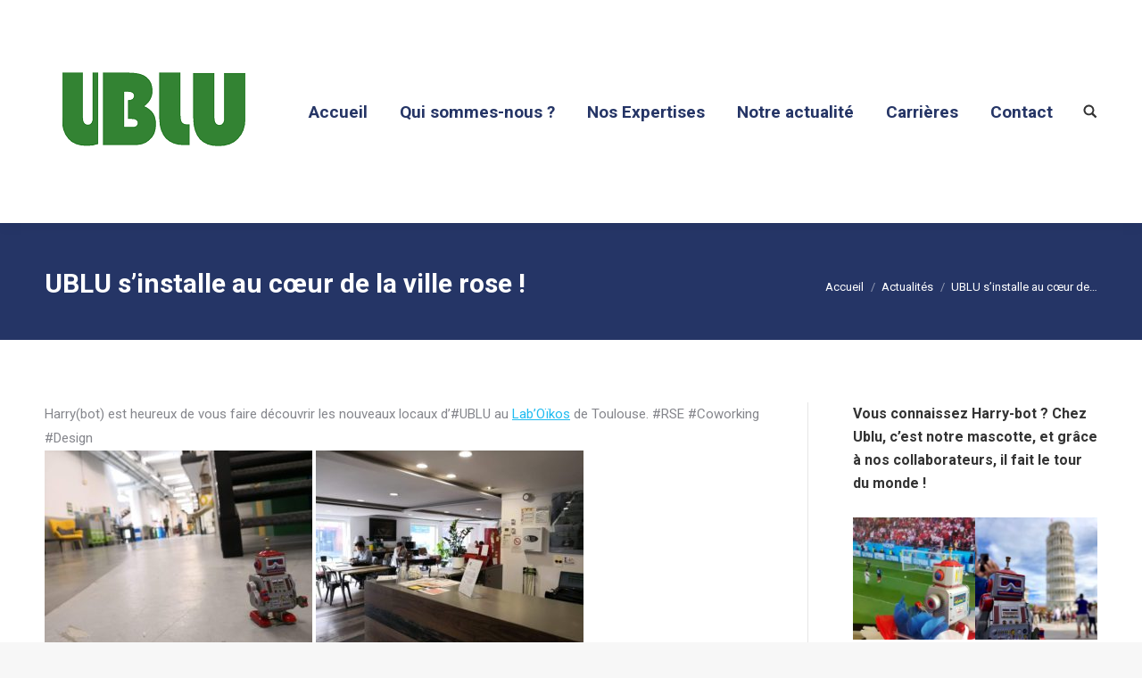

--- FILE ---
content_type: text/html; charset=UTF-8
request_url: https://ublu.fr/2018/09/06/ublu-au-coeur-de-la-ville-rose/
body_size: 10037
content:
<!DOCTYPE html>
<!--[if !(IE 6) | !(IE 7) | !(IE 8)  ]><!-->
<html lang="fr-FR" class="no-js">
<!--<![endif]-->
<head>
	<meta charset="UTF-8" />
		<meta name="viewport" content="width=device-width, initial-scale=1, maximum-scale=1, user-scalable=0">
	    <meta name="theme-color" content="1"/>	<link rel="profile" href="http://gmpg.org/xfn/11" />
	<link rel="pingback" href="https://ublu.fr/xmlrpc.php" />
            <script type="text/javascript">
            if (/Android|webOS|iPhone|iPad|iPod|BlackBerry|IEMobile|Opera Mini/i.test(navigator.userAgent)) {
                var originalAddEventListener = EventTarget.prototype.addEventListener,
                    oldWidth = window.innerWidth;

                EventTarget.prototype.addEventListener = function (eventName, eventHandler, useCapture) {
                    if (eventName === "resize") {
                        originalAddEventListener.call(this, eventName, function (event) {
                            if (oldWidth === window.innerWidth) {
                                return;
                            }
                            else if (oldWidth !== window.innerWidth) {
                                oldWidth = window.innerWidth;
                            }
                            if (eventHandler.handleEvent) {
                                eventHandler.handleEvent.call(this, event);
                            }
                            else {
                                eventHandler.call(this, event);
                            };
                        }, useCapture);
                    }
                    else {
                        originalAddEventListener.call(this, eventName, eventHandler, useCapture);
                    };
                };
            };
        </script>
		<title>UBLU s&rsquo;installe au cœur de la ville rose ! &#8211; UBLU</title>
<link rel='dns-prefetch' href='//fonts.googleapis.com' />
<link rel='dns-prefetch' href='//s.w.org' />
<link rel="alternate" type="application/rss+xml" title="UBLU &raquo; Flux" href="https://ublu.fr/feed/" />
<link rel="alternate" type="application/rss+xml" title="UBLU &raquo; Flux des commentaires" href="https://ublu.fr/comments/feed/" />
		<script type="text/javascript">
			window._wpemojiSettings = {"baseUrl":"https:\/\/s.w.org\/images\/core\/emoji\/2.4\/72x72\/","ext":".png","svgUrl":"https:\/\/s.w.org\/images\/core\/emoji\/2.4\/svg\/","svgExt":".svg","source":{"concatemoji":"https:\/\/ublu.fr\/wp-includes\/js\/wp-emoji-release.min.js?ver=4.9.6"}};
			!function(a,b,c){function d(a,b){var c=String.fromCharCode;l.clearRect(0,0,k.width,k.height),l.fillText(c.apply(this,a),0,0);var d=k.toDataURL();l.clearRect(0,0,k.width,k.height),l.fillText(c.apply(this,b),0,0);var e=k.toDataURL();return d===e}function e(a){var b;if(!l||!l.fillText)return!1;switch(l.textBaseline="top",l.font="600 32px Arial",a){case"flag":return!(b=d([55356,56826,55356,56819],[55356,56826,8203,55356,56819]))&&(b=d([55356,57332,56128,56423,56128,56418,56128,56421,56128,56430,56128,56423,56128,56447],[55356,57332,8203,56128,56423,8203,56128,56418,8203,56128,56421,8203,56128,56430,8203,56128,56423,8203,56128,56447]),!b);case"emoji":return b=d([55357,56692,8205,9792,65039],[55357,56692,8203,9792,65039]),!b}return!1}function f(a){var c=b.createElement("script");c.src=a,c.defer=c.type="text/javascript",b.getElementsByTagName("head")[0].appendChild(c)}var g,h,i,j,k=b.createElement("canvas"),l=k.getContext&&k.getContext("2d");for(j=Array("flag","emoji"),c.supports={everything:!0,everythingExceptFlag:!0},i=0;i<j.length;i++)c.supports[j[i]]=e(j[i]),c.supports.everything=c.supports.everything&&c.supports[j[i]],"flag"!==j[i]&&(c.supports.everythingExceptFlag=c.supports.everythingExceptFlag&&c.supports[j[i]]);c.supports.everythingExceptFlag=c.supports.everythingExceptFlag&&!c.supports.flag,c.DOMReady=!1,c.readyCallback=function(){c.DOMReady=!0},c.supports.everything||(h=function(){c.readyCallback()},b.addEventListener?(b.addEventListener("DOMContentLoaded",h,!1),a.addEventListener("load",h,!1)):(a.attachEvent("onload",h),b.attachEvent("onreadystatechange",function(){"complete"===b.readyState&&c.readyCallback()})),g=c.source||{},g.concatemoji?f(g.concatemoji):g.wpemoji&&g.twemoji&&(f(g.twemoji),f(g.wpemoji)))}(window,document,window._wpemojiSettings);
		</script>
		<style type="text/css">
img.wp-smiley,
img.emoji {
	display: inline !important;
	border: none !important;
	box-shadow: none !important;
	height: 1em !important;
	width: 1em !important;
	margin: 0 .07em !important;
	vertical-align: -0.1em !important;
	background: none !important;
	padding: 0 !important;
}
</style>
<link rel='stylesheet' id='layerslider-css'  href='https://ublu.fr/wp-content/plugins/LayerSlider/static/layerslider/css/layerslider.css?ver=6.7.6' type='text/css' media='all' />
<link rel='stylesheet' id='ls-google-fonts-css'  href='https://fonts.googleapis.com/css?family=Poppins:300,regular,500,600,700%7CPlayfair+Display:regular,italic&#038;subset=latin%2Clatin-ext' type='text/css' media='all' />
<link rel='stylesheet' id='contact-form-7-css'  href='https://ublu.fr/wp-content/plugins/contact-form-7/includes/css/styles.css?ver=5.1.5' type='text/css' media='all' />
<!--[if lt IE 9]>
<link rel='stylesheet' id='vc_lte_ie9-css'  href='https://ublu.fr/wp-content/plugins/js_composer/assets/css/vc_lte_ie9.min.css?ver=6.0.5' type='text/css' media='screen' />
<![endif]-->
<link rel='stylesheet' id='dt-web-fonts-css'  href='//fonts.googleapis.com/css?family=Roboto%3A400%2C600%2C700%7CRoboto+Condensed%3A400%2C600%2C700&#038;ver=4.9.6' type='text/css' media='all' />
<link rel='stylesheet' id='dt-main-css'  href='https://ublu.fr/wp-content/themes/dt-the7/css/main.min.css?ver=6.6.1' type='text/css' media='all' />
<style id='dt-main-inline-css' type='text/css'>
body #load {
  display: block;
  height: 100%;
  overflow: hidden;
  position: fixed;
  width: 100%;
  z-index: 9901;
  opacity: 1;
  visibility: visible;
  -webkit-transition: all .35s ease-out;
  transition: all .35s ease-out;
}
.load-wrap {
  width: 100%;
  height: 100%;
  background-position: center center;
  background-repeat: no-repeat;
  text-align: center;
}
.load-wrap > svg {
  position: absolute;
  top: 50%;
  left: 50%;
  -ms-transform: translate(-50%,-50%);
  -webkit-transform: translate(-50%,-50%);
  transform: translate(-50%,-50%);
}
#load {
  background-color: #ffffff;
}
.uil-default rect:not(.bk) {
  fill: rgba(51,51,51,0.3);
}
.uil-ring > path {
  fill: rgba(51,51,51,0.3);
}
.ring-loader .circle {
  fill: rgba(51,51,51,0.3);
}
.ring-loader .moving-circle {
  fill: #333333;
}
.uil-hourglass .glass {
  stroke: #333333;
}
.uil-hourglass .sand {
  fill: rgba(51,51,51,0.3);
}
.spinner-loader .load-wrap {
  background-image: url("data:image/svg+xml,%3Csvg width='75px' height='75px' xmlns='http://www.w3.org/2000/svg' viewBox='0 0 100 100' preserveAspectRatio='xMidYMid' class='uil-default'%3E%3Crect x='0' y='0' width='100' height='100' fill='none' class='bk'%3E%3C/rect%3E%3Crect  x='46.5' y='40' width='7' height='20' rx='5' ry='5' fill='rgba%2851%2C51%2C51%2C0.3%29' transform='rotate(0 50 50) translate(0 -30)'%3E  %3Canimate attributeName='opacity' from='1' to='0' dur='1s' begin='0s' repeatCount='indefinite'/%3E%3C/rect%3E%3Crect  x='46.5' y='40' width='7' height='20' rx='5' ry='5' fill='rgba%2851%2C51%2C51%2C0.3%29' transform='rotate(30 50 50) translate(0 -30)'%3E  %3Canimate attributeName='opacity' from='1' to='0' dur='1s' begin='0.08333333333333333s' repeatCount='indefinite'/%3E%3C/rect%3E%3Crect  x='46.5' y='40' width='7' height='20' rx='5' ry='5' fill='rgba%2851%2C51%2C51%2C0.3%29' transform='rotate(60 50 50) translate(0 -30)'%3E  %3Canimate attributeName='opacity' from='1' to='0' dur='1s' begin='0.16666666666666666s' repeatCount='indefinite'/%3E%3C/rect%3E%3Crect  x='46.5' y='40' width='7' height='20' rx='5' ry='5' fill='rgba%2851%2C51%2C51%2C0.3%29' transform='rotate(90 50 50) translate(0 -30)'%3E  %3Canimate attributeName='opacity' from='1' to='0' dur='1s' begin='0.25s' repeatCount='indefinite'/%3E%3C/rect%3E%3Crect  x='46.5' y='40' width='7' height='20' rx='5' ry='5' fill='rgba%2851%2C51%2C51%2C0.3%29' transform='rotate(120 50 50) translate(0 -30)'%3E  %3Canimate attributeName='opacity' from='1' to='0' dur='1s' begin='0.3333333333333333s' repeatCount='indefinite'/%3E%3C/rect%3E%3Crect  x='46.5' y='40' width='7' height='20' rx='5' ry='5' fill='rgba%2851%2C51%2C51%2C0.3%29' transform='rotate(150 50 50) translate(0 -30)'%3E  %3Canimate attributeName='opacity' from='1' to='0' dur='1s' begin='0.4166666666666667s' repeatCount='indefinite'/%3E%3C/rect%3E%3Crect  x='46.5' y='40' width='7' height='20' rx='5' ry='5' fill='rgba%2851%2C51%2C51%2C0.3%29' transform='rotate(180 50 50) translate(0 -30)'%3E  %3Canimate attributeName='opacity' from='1' to='0' dur='1s' begin='0.5s' repeatCount='indefinite'/%3E%3C/rect%3E%3Crect  x='46.5' y='40' width='7' height='20' rx='5' ry='5' fill='rgba%2851%2C51%2C51%2C0.3%29' transform='rotate(210 50 50) translate(0 -30)'%3E  %3Canimate attributeName='opacity' from='1' to='0' dur='1s' begin='0.5833333333333334s' repeatCount='indefinite'/%3E%3C/rect%3E%3Crect  x='46.5' y='40' width='7' height='20' rx='5' ry='5' fill='rgba%2851%2C51%2C51%2C0.3%29' transform='rotate(240 50 50) translate(0 -30)'%3E  %3Canimate attributeName='opacity' from='1' to='0' dur='1s' begin='0.6666666666666666s' repeatCount='indefinite'/%3E%3C/rect%3E%3Crect  x='46.5' y='40' width='7' height='20' rx='5' ry='5' fill='rgba%2851%2C51%2C51%2C0.3%29' transform='rotate(270 50 50) translate(0 -30)'%3E  %3Canimate attributeName='opacity' from='1' to='0' dur='1s' begin='0.75s' repeatCount='indefinite'/%3E%3C/rect%3E%3Crect  x='46.5' y='40' width='7' height='20' rx='5' ry='5' fill='rgba%2851%2C51%2C51%2C0.3%29' transform='rotate(300 50 50) translate(0 -30)'%3E  %3Canimate attributeName='opacity' from='1' to='0' dur='1s' begin='0.8333333333333334s' repeatCount='indefinite'/%3E%3C/rect%3E%3Crect  x='46.5' y='40' width='7' height='20' rx='5' ry='5' fill='rgba%2851%2C51%2C51%2C0.3%29' transform='rotate(330 50 50) translate(0 -30)'%3E  %3Canimate attributeName='opacity' from='1' to='0' dur='1s' begin='0.9166666666666666s' repeatCount='indefinite'/%3E%3C/rect%3E%3C/svg%3E");
}
.ring-loader .load-wrap {
  background-image: url("data:image/svg+xml,%3Csvg xmlns='http://www.w3.org/2000/svg' viewBox='0 0 32 32' width='72' height='72' fill='rgba%2851%2C51%2C51%2C0.3%29'%3E   %3Cpath opacity='.25' d='M16 0 A16 16 0 0 0 16 32 A16 16 0 0 0 16 0 M16 4 A12 12 0 0 1 16 28 A12 12 0 0 1 16 4'/%3E   %3Cpath d='M16 0 A16 16 0 0 1 32 16 L28 16 A12 12 0 0 0 16 4z'%3E     %3CanimateTransform attributeName='transform' type='rotate' from='0 16 16' to='360 16 16' dur='0.8s' repeatCount='indefinite' /%3E   %3C/path%3E %3C/svg%3E");
}
.hourglass-loader .load-wrap {
  background-image: url("data:image/svg+xml,%3Csvg xmlns='http://www.w3.org/2000/svg' viewBox='0 0 32 32' width='72' height='72' fill='rgba%2851%2C51%2C51%2C0.3%29'%3E   %3Cpath transform='translate(2)' d='M0 12 V20 H4 V12z'%3E      %3Canimate attributeName='d' values='M0 12 V20 H4 V12z; M0 4 V28 H4 V4z; M0 12 V20 H4 V12z; M0 12 V20 H4 V12z' dur='1.2s' repeatCount='indefinite' begin='0' keytimes='0;.2;.5;1' keySplines='0.2 0.2 0.4 0.8;0.2 0.6 0.4 0.8;0.2 0.8 0.4 0.8' calcMode='spline'  /%3E   %3C/path%3E   %3Cpath transform='translate(8)' d='M0 12 V20 H4 V12z'%3E     %3Canimate attributeName='d' values='M0 12 V20 H4 V12z; M0 4 V28 H4 V4z; M0 12 V20 H4 V12z; M0 12 V20 H4 V12z' dur='1.2s' repeatCount='indefinite' begin='0.2' keytimes='0;.2;.5;1' keySplines='0.2 0.2 0.4 0.8;0.2 0.6 0.4 0.8;0.2 0.8 0.4 0.8' calcMode='spline'  /%3E   %3C/path%3E   %3Cpath transform='translate(14)' d='M0 12 V20 H4 V12z'%3E     %3Canimate attributeName='d' values='M0 12 V20 H4 V12z; M0 4 V28 H4 V4z; M0 12 V20 H4 V12z; M0 12 V20 H4 V12z' dur='1.2s' repeatCount='indefinite' begin='0.4' keytimes='0;.2;.5;1' keySplines='0.2 0.2 0.4 0.8;0.2 0.6 0.4 0.8;0.2 0.8 0.4 0.8' calcMode='spline' /%3E   %3C/path%3E   %3Cpath transform='translate(20)' d='M0 12 V20 H4 V12z'%3E     %3Canimate attributeName='d' values='M0 12 V20 H4 V12z; M0 4 V28 H4 V4z; M0 12 V20 H4 V12z; M0 12 V20 H4 V12z' dur='1.2s' repeatCount='indefinite' begin='0.6' keytimes='0;.2;.5;1' keySplines='0.2 0.2 0.4 0.8;0.2 0.6 0.4 0.8;0.2 0.8 0.4 0.8' calcMode='spline' /%3E   %3C/path%3E   %3Cpath transform='translate(26)' d='M0 12 V20 H4 V12z'%3E     %3Canimate attributeName='d' values='M0 12 V20 H4 V12z; M0 4 V28 H4 V4z; M0 12 V20 H4 V12z; M0 12 V20 H4 V12z' dur='1.2s' repeatCount='indefinite' begin='0.8' keytimes='0;.2;.5;1' keySplines='0.2 0.2 0.4 0.8;0.2 0.6 0.4 0.8;0.2 0.8 0.4 0.8' calcMode='spline' /%3E   %3C/path%3E %3C/svg%3E");
}

</style>
<link rel='stylesheet' id='dt-awsome-fonts-back-css'  href='https://ublu.fr/wp-content/themes/dt-the7/fonts/FontAwesome/back-compat.min.css?ver=6.6.1' type='text/css' media='all' />
<link rel='stylesheet' id='dt-awsome-fonts-css'  href='https://ublu.fr/wp-content/themes/dt-the7/fonts/FontAwesome/css/fontawesome-all.min.css?ver=6.6.1' type='text/css' media='all' />
<link rel='stylesheet' id='dt-fontello-css'  href='https://ublu.fr/wp-content/themes/dt-the7/fonts/fontello/css/fontello.min.css?ver=6.6.1' type='text/css' media='all' />
<link rel='stylesheet' id='dt-custom-css'  href='https://ublu.fr/wp-content/uploads/the7-css/custom.css?ver=1e542e15528d' type='text/css' media='all' />
<link rel='stylesheet' id='dt-media-css'  href='https://ublu.fr/wp-content/uploads/the7-css/media.css?ver=1e542e15528d' type='text/css' media='all' />
<link rel='stylesheet' id='dt-legacy-css'  href='https://ublu.fr/wp-content/uploads/the7-css/legacy.css?ver=1e542e15528d' type='text/css' media='all' />
<link rel='stylesheet' id='style-css'  href='https://ublu.fr/wp-content/themes/dt-the7/style.css?ver=6.6.1' type='text/css' media='all' />
<script type='text/javascript' src='https://ublu.fr/wp-includes/js/jquery/jquery.js?ver=1.12.4'></script>
<script type='text/javascript' src='https://ublu.fr/wp-includes/js/jquery/jquery-migrate.min.js?ver=1.4.1'></script>
<script type='text/javascript'>
/* <![CDATA[ */
var LS_Meta = {"v":"6.7.6"};
/* ]]> */
</script>
<script type='text/javascript' src='https://ublu.fr/wp-content/plugins/LayerSlider/static/layerslider/js/greensock.js?ver=1.19.0'></script>
<script type='text/javascript' src='https://ublu.fr/wp-content/plugins/LayerSlider/static/layerslider/js/layerslider.kreaturamedia.jquery.js?ver=6.7.6'></script>
<script type='text/javascript' src='https://ublu.fr/wp-content/plugins/LayerSlider/static/layerslider/js/layerslider.transitions.js?ver=6.7.6'></script>
<script type='text/javascript'>
/* <![CDATA[ */
var dtLocal = {"themeUrl":"https:\/\/ublu.fr\/wp-content\/themes\/dt-the7","passText":"Pour voir ce contenu, entrer le mots de passe:","moreButtonText":{"loading":"Chargement...","loadMore":"Charger la suite"},"postID":"1241","ajaxurl":"https:\/\/ublu.fr\/wp-admin\/admin-ajax.php","contactMessages":{"required":"One or more fields have an error. Please check and try again.","terms":"Please accept the privacy policy."},"ajaxNonce":"02f0db92c1","pageData":"","themeSettings":{"smoothScroll":"off","lazyLoading":false,"accentColor":{"mode":"gradient","color":"135deg|#1ebbf0 30%|#39dfaa 100%"},"desktopHeader":{"height":50},"floatingHeader":{"showAfter":150,"showMenu":false,"height":60,"logo":{"showLogo":true,"html":"<img class=\" preload-me\" src=\"https:\/\/ublu.fr\/wp-content\/themes\/dt-the7\/inc\/presets\/images\/full\/wizard01.header-style-floating-logo-regular.png\" srcset=\"https:\/\/ublu.fr\/wp-content\/themes\/dt-the7\/inc\/presets\/images\/full\/wizard01.header-style-floating-logo-regular.png 42w, https:\/\/ublu.fr\/wp-content\/themes\/dt-the7\/inc\/presets\/images\/full\/wizard01.header-style-floating-logo-hd.png 84w\" width=\"42\" height=\"42\"   sizes=\"42px\" alt=\"UBLU\" \/>","url":"https:\/\/ublu.fr\/"}},"mobileHeader":{"firstSwitchPoint":1070,"secondSwitchPoint":778,"firstSwitchPointHeight":60,"secondSwitchPointHeight":60},"stickyMobileHeaderFirstSwitch":{"logo":{"html":"<img class=\" preload-me\" src=\"https:\/\/ublu.fr\/wp-content\/uploads\/2019\/11\/lui.png\" srcset=\"https:\/\/ublu.fr\/wp-content\/uploads\/2019\/11\/lui.png 200w, https:\/\/ublu.fr\/wp-content\/uploads\/2019\/11\/lui.png 200w\" width=\"200\" height=\"100\"   sizes=\"200px\" alt=\"UBLU\" \/>"}},"stickyMobileHeaderSecondSwitch":{"logo":{"html":"<img class=\" preload-me\" src=\"https:\/\/ublu.fr\/wp-content\/uploads\/2019\/11\/lui.png\" srcset=\"https:\/\/ublu.fr\/wp-content\/uploads\/2019\/11\/lui.png 200w, https:\/\/ublu.fr\/wp-content\/uploads\/2019\/11\/lui.png 200w\" width=\"200\" height=\"100\"   sizes=\"200px\" alt=\"UBLU\" \/>"}},"content":{"textColor":"#85868c","headerColor":"#333333"},"stripes":{"stripe1":{"textColor":"#787d85","headerColor":"#3b3f4a"},"stripe2":{"textColor":"#8b9199","headerColor":"#ffffff"},"stripe3":{"textColor":"#ffffff","headerColor":"#ffffff"}}},"VCMobileScreenWidth":"768"};
var dtShare = {"shareButtonText":{"facebook":"Share on Facebook","twitter":"Tweet","pinterest":"Pin it","linkedin":"Share on Linkedin","whatsapp":"Share on Whatsapp","google":"Share on Google Plus","download":"Download image"},"overlayOpacity":"85"};
/* ]]> */
</script>
<script type='text/javascript' src='https://ublu.fr/wp-content/themes/dt-the7/js/above-the-fold.min.js?ver=6.6.1'></script>
<meta name="generator" content="Powered by LayerSlider 6.7.6 - Multi-Purpose, Responsive, Parallax, Mobile-Friendly Slider Plugin for WordPress." />
<!-- LayerSlider updates and docs at: https://layerslider.kreaturamedia.com -->
<link rel='https://api.w.org/' href='https://ublu.fr/wp-json/' />
<link rel="EditURI" type="application/rsd+xml" title="RSD" href="https://ublu.fr/xmlrpc.php?rsd" />
<link rel="wlwmanifest" type="application/wlwmanifest+xml" href="https://ublu.fr/wp-includes/wlwmanifest.xml" /> 
<link rel='prev' title='Nous recherchons des Co-Workers pour partager notre espace au Lab Oïkos de Toulouse' href='https://ublu.fr/2018/07/09/nous-recherchons-des-co-workers-pour-partager-notre-espace-au-lab-oikos-de-toulouse/' />
<link rel='next' title='UBLU partenaire de La Mêlée Numérique 2018 !' href='https://ublu.fr/2018/09/10/ublu-partenaire-de-la-melee-numerique-2018/' />
<meta name="generator" content="WordPress 4.9.6" />
<link rel="canonical" href="https://ublu.fr/2018/09/06/ublu-au-coeur-de-la-ville-rose/" />
<link rel='shortlink' href='https://ublu.fr/?p=1241' />
<link rel="alternate" type="application/json+oembed" href="https://ublu.fr/wp-json/oembed/1.0/embed?url=https%3A%2F%2Fublu.fr%2F2018%2F09%2F06%2Fublu-au-coeur-de-la-ville-rose%2F" />
<link rel="alternate" type="text/xml+oembed" href="https://ublu.fr/wp-json/oembed/1.0/embed?url=https%3A%2F%2Fublu.fr%2F2018%2F09%2F06%2Fublu-au-coeur-de-la-ville-rose%2F&#038;format=xml" />
<meta property="og:site_name" content="UBLU" />
<meta property="og:title" content="UBLU s&rsquo;installe au cœur de la ville rose !" />
<meta property="og:description" content="Harry(bot) est heureux de vous faire découvrir les nouveaux locaux d&rsquo;#UBLU au Lab&rsquo;Oïkos de Toulouse. #RSE #Coworking #Design   " />
<meta property="og:image" content="https://ublu.fr/wp-content/uploads/2018/09/20180906_155609-COLLAGE.jpg" />
<meta property="og:url" content="https://ublu.fr/2018/09/06/ublu-au-coeur-de-la-ville-rose/" />
<meta property="og:type" content="article" />
<meta name="generator" content="Powered by WPBakery Page Builder - drag and drop page builder for WordPress."/>
<script type="text/javascript">
document.addEventListener("DOMContentLoaded", function(event) { 
	var load = document.getElementById("load");
	
	var removeLoading = setTimeout(function() {
		load.className += " loader-removed";
	}, 500);
});
</script>
<link rel="icon" href="https://ublu.fr/wp-content/uploads/2019/11/cropped-Logo-Ublu-Vert-Whatsapp-32x32.png" sizes="32x32" />
<link rel="icon" href="https://ublu.fr/wp-content/uploads/2019/11/cropped-Logo-Ublu-Vert-Whatsapp-192x192.png" sizes="192x192" />
<link rel="apple-touch-icon-precomposed" href="https://ublu.fr/wp-content/uploads/2019/11/cropped-Logo-Ublu-Vert-Whatsapp-180x180.png" />
<meta name="msapplication-TileImage" content="https://ublu.fr/wp-content/uploads/2019/11/cropped-Logo-Ublu-Vert-Whatsapp-270x270.png" />
		<style type="text/css" id="wp-custom-css">
			article .blog-content .details.more-link{
	display:none;
}		</style>
	<noscript><style> .wpb_animate_when_almost_visible { opacity: 1; }</style></noscript></head>
<body class="post-template-default single single-post postid-1241 single-format-standard no-comments disabled-hover-icons dt-responsive-on accent-gradient srcset-enabled btn-flat custom-btn-color custom-btn-hover-color bold-icons sticky-mobile-header top-header first-switch-logo-left first-switch-menu-right second-switch-logo-left second-switch-menu-right right-mobile-menu layzr-loading-on popup-message-style dt-fa-compatibility the7-ver-6.6.1 wpb-js-composer js-comp-ver-6.0.5 vc_responsive">
<!-- The7 6.6.1 -->
<div id="load" class="spinner-loader">
	<div class="load-wrap"></div>
</div>
<div id="page">
	<a class="skip-link screen-reader-text" href="#content">Contenu en pleine largeur</a>

<div class="masthead inline-header right widgets full-height shadow-decoration small-mobile-menu-icon dt-parent-menu-clickable show-device-logo show-mobile-logo" role="banner">

			<div class="top-bar top-bar-empty top-bar-line-hide">
			<div class="top-bar-bg" ></div>
			<div class="mini-widgets left-widgets"></div>			<div class="mini-widgets right-widgets"></div>		</div>

	<header class="header-bar">

						<div class="branding">
					<div id="site-title" class="assistive-text">UBLU</div>
					<div id="site-description" class="assistive-text">Digital Services</div>
					<a href="https://ublu.fr/"><img class=" preload-me" src="https://ublu.fr/wp-content/uploads/2019/11/Logo-Ublu-Vert-Whatsapp.png" srcset="https://ublu.fr/wp-content/uploads/2019/11/Logo-Ublu-Vert-Whatsapp.png 250w, https://ublu.fr/wp-content/uploads/2019/12/OUI.png 300w" width="250" height="250"   sizes="250px" alt="UBLU" /><img class="mobile-logo preload-me" src="https://ublu.fr/wp-content/uploads/2019/11/lui.png" srcset="https://ublu.fr/wp-content/uploads/2019/11/lui.png 200w, https://ublu.fr/wp-content/uploads/2019/11/lui.png 200w" width="200" height="100"   sizes="200px" alt="UBLU" /></a>				</div>
		<ul id="primary-menu" class="main-nav underline-decoration upwards-line outside-item-remove-margin" role="menu"><li class="menu-item menu-item-type-custom menu-item-object-custom menu-item-419 first"><a href='https://ublu.fr/business-page/' data-level='1'><span class="menu-item-text"><span class="menu-text">Accueil</span></span></a></li> <li class="menu-item menu-item-type-post_type menu-item-object-page menu-item-720"><a href='https://ublu.fr/qui-sommes-nous/' data-level='1'><span class="menu-item-text"><span class="menu-text">Qui sommes-nous ?</span></span></a></li> <li class="menu-item menu-item-type-post_type menu-item-object-page menu-item-421"><a href='https://ublu.fr/nos-offres-et-expertises/' data-level='1'><span class="menu-item-text"><span class="menu-text">Nos Expertises</span></span></a></li> <li class="menu-item menu-item-type-post_type menu-item-object-page menu-item-420"><a href='https://ublu.fr/notre-actualite/' data-level='1'><span class="menu-item-text"><span class="menu-text">Notre actualité</span></span></a></li> <li class="menu-item menu-item-type-post_type menu-item-object-page menu-item-423"><a href='https://ublu.fr/carrieres/' data-level='1'><span class="menu-item-text"><span class="menu-text">Carrières</span></span></a></li> <li class="menu-item menu-item-type-post_type menu-item-object-page menu-item-422"><a href='https://ublu.fr/contactez-nous/' data-level='1'><span class="menu-item-text"><span class="menu-text">Contact</span></span></a></li> </ul>
		<div class="mini-widgets"><div class="mini-search show-on-desktop near-logo-first-switch near-logo-second-switch">	<form class="searchform" role="search" method="get" action="https://ublu.fr/">

	<label for="search" class="screen-reader-text">Search:</label>
		<input type="text" class="field searchform-s" name="s" value="" placeholder="Ecrivez puis tapez entrée ..." />
				<input type="submit" class="assistive-text searchsubmit" value="Go!" />
		<a href="#go" id="trigger-overlay" class="submit text-disable">&nbsp;</a>
	</form></div></div>
	</header>

</div><div class='dt-close-mobile-menu-icon'><span></span></div>
<div class='dt-mobile-header'>
	<ul id="mobile-menu" class="mobile-main-nav" role="menu">
		<li class="menu-item menu-item-type-custom menu-item-object-custom menu-item-419 first"><a href='https://ublu.fr/business-page/' data-level='1'><span class="menu-item-text"><span class="menu-text">Accueil</span></span></a></li> <li class="menu-item menu-item-type-post_type menu-item-object-page menu-item-720"><a href='https://ublu.fr/qui-sommes-nous/' data-level='1'><span class="menu-item-text"><span class="menu-text">Qui sommes-nous ?</span></span></a></li> <li class="menu-item menu-item-type-post_type menu-item-object-page menu-item-421"><a href='https://ublu.fr/nos-offres-et-expertises/' data-level='1'><span class="menu-item-text"><span class="menu-text">Nos Expertises</span></span></a></li> <li class="menu-item menu-item-type-post_type menu-item-object-page menu-item-420"><a href='https://ublu.fr/notre-actualite/' data-level='1'><span class="menu-item-text"><span class="menu-text">Notre actualité</span></span></a></li> <li class="menu-item menu-item-type-post_type menu-item-object-page menu-item-423"><a href='https://ublu.fr/carrieres/' data-level='1'><span class="menu-item-text"><span class="menu-text">Carrières</span></span></a></li> <li class="menu-item menu-item-type-post_type menu-item-object-page menu-item-422"><a href='https://ublu.fr/contactez-nous/' data-level='1'><span class="menu-item-text"><span class="menu-text">Contact</span></span></a></li> 	</ul>
	<div class='mobile-mini-widgets-in-menu'></div>
</div>

	
		<div class="page-title title-left solid-bg breadcrumbs-mobile-off page-title-responsive-enabled title-outline-decoration">
			<div class="wf-wrap">

				<div class="page-title-head hgroup"><h1 class="entry-title">UBLU s&rsquo;installe au cœur de la ville rose !</h1></div><div class="page-title-breadcrumbs"><div class="assistive-text">Vous êtes ici :</div><ol class="breadcrumbs text-small" xmlns:v="http://rdf.data-vocabulary.org/#"><li typeof="v:Breadcrumb"><a rel="v:url" property="v:title" href="https://ublu.fr/" title="">Accueil</a></li><li typeof="v:Breadcrumb"><a rel="v:url" property="v:title" href="https://ublu.fr/category/actualites/">Actualités</a></li><li class="current">UBLU s&rsquo;installe au cœur de&hellip;</li></ol></div>			</div>
		</div>

		

<div id="main" class="sidebar-right sidebar-divider-vertical"  >

	
    <div class="main-gradient"></div>
    <div class="wf-wrap">
    <div class="wf-container-main">

	

	
		
		<div id="content" class="content" role="main">

			
				
<article id="post-1241" class="vertical-fancy-style post-1241 post type-post status-publish format-standard has-post-thumbnail category-actualites category-11 description-off">

	<div class="entry-content"><div id="ember8476" class="feed-shared-update__description feed-shared-inline-show-more-text ember-view">
<div id="ember8477" class="feed-shared-update-v2__commentary feed-shared-text ember-view" dir="ltr">
<div id="ember8478" class="feed-shared-text__text-view feed-shared-text-view white-space-pre-wrap break-words ember-view"><span aria-hidden="false">Harry(bot) est heureux de vous faire découvrir les nouveaux locaux d&rsquo;#UBLU au <a id="ember8483" class="tap-target feed-shared-text-view__mention ember-view" href="https://www.linkedin.com/company/11104528/" target="_self"><span data-entity-hovercard-id="urn:li:fs_miniCompany:11104528">Lab&rsquo;Oïkos</span></a> de Toulouse. #RSE #Coworking #Design</span></div>
<div></div>
</div>
</div>
<div id="ember8487" class="mt2 feed-shared-image ember-view">
<div class="feed-shared-image__container"><img class="alignnone size-medium wp-image-1248" src="http://ublu.fr/wp-content/uploads/2018/09/IMG-20180906-WA0005-300x225.jpg" alt="" width="300" height="225" srcset="https://ublu.fr/wp-content/uploads/2018/09/IMG-20180906-WA0005-300x225.jpg 300w, https://ublu.fr/wp-content/uploads/2018/09/IMG-20180906-WA0005-768x576.jpg 768w, https://ublu.fr/wp-content/uploads/2018/09/IMG-20180906-WA0005.jpg 830w" sizes="(max-width: 300px) 100vw, 300px" /> <img class="alignnone size-medium wp-image-1247" src="http://ublu.fr/wp-content/uploads/2018/09/IMG-20180906-WA0011-300x225.jpg" alt="" width="300" height="225" srcset="https://ublu.fr/wp-content/uploads/2018/09/IMG-20180906-WA0011-300x225.jpg 300w, https://ublu.fr/wp-content/uploads/2018/09/IMG-20180906-WA0011-768x576.jpg 768w, https://ublu.fr/wp-content/uploads/2018/09/IMG-20180906-WA0011.jpg 830w" sizes="(max-width: 300px) 100vw, 300px" /><img class="alignnone size-medium wp-image-1244" src="http://ublu.fr/wp-content/uploads/2018/09/IMG-20180906-WA0007-300x225.jpg" alt="" width="300" height="225" srcset="https://ublu.fr/wp-content/uploads/2018/09/IMG-20180906-WA0007-300x225.jpg 300w, https://ublu.fr/wp-content/uploads/2018/09/IMG-20180906-WA0007-768x576.jpg 768w, https://ublu.fr/wp-content/uploads/2018/09/IMG-20180906-WA0007.jpg 830w" sizes="(max-width: 300px) 100vw, 300px" /> <img class="alignnone size-medium wp-image-1243" src="http://ublu.fr/wp-content/uploads/2018/09/IMG-20180906-WA0006-300x225.jpg" alt="" width="300" height="225" srcset="https://ublu.fr/wp-content/uploads/2018/09/IMG-20180906-WA0006-300x225.jpg 300w, https://ublu.fr/wp-content/uploads/2018/09/IMG-20180906-WA0006-768x576.jpg 768w, https://ublu.fr/wp-content/uploads/2018/09/IMG-20180906-WA0006.jpg 830w" sizes="(max-width: 300px) 100vw, 300px" /></div>
</div>
</div><div class="single-share-box"><div class="share-link-description">Partager cet article</div><div class="share-buttons"><a class="linkedin" href="https://www.linkedin.com/shareArticle?mini=true&#038;url=https%3A%2F%2Fublu.fr%2F2018%2F09%2F06%2Fublu-au-coeur-de-la-ville-rose%2F&#038;title=UBLU%20s%27installe%20au%20c%C5%93ur%20de%20la%20ville%20rose%20%21&#038;summary=&#038;source=UBLU" title="LinkedIn" target="_blank"><span class="soc-font-icon"></span><span class="screen-reader-text">Share with LinkedIn</span></a><a class="twitter" href="https://twitter.com/share?url=https%3A%2F%2Fublu.fr%2F2018%2F09%2F06%2Fublu-au-coeur-de-la-ville-rose%2F&#038;text=UBLU+s%27installe+au+c%C5%93ur+de+la+ville+rose+%21" title="Twitter" target="_blank"><span class="soc-font-icon"></span><span class="screen-reader-text">Share with Twitter</span></a></div></div><div class="single-related-posts"><h3>Related Posts</h3><section class="items-grid"><div class=" related-item"><article class="post-format-standard"><div class="mini-post-img"><a class="alignleft post-rollover layzr-bg" href="https://ublu.fr/2020/04/08/covidlink-dans-la-depeche-eco-et-sur-sante-fr/" ><img class="lazy-load preload-me" src="data:image/svg+xml,%3Csvg%20xmlns%3D&#39;http%3A%2F%2Fwww.w3.org%2F2000%2Fsvg&#39;%20viewBox%3D&#39;0%200%20110%2080&#39;%2F%3E" data-src="https://ublu.fr/wp-content/uploads/2020/04/covidLink-images-110x80.png" data-srcset="https://ublu.fr/wp-content/uploads/2020/04/covidLink-images-110x80.png 110w, https://ublu.fr/wp-content/uploads/2020/04/covidLink-images-220x160.png 220w" width="110" height="80"  alt="" /></a></div><div class="post-content"><a href="https://ublu.fr/2020/04/08/covidlink-dans-la-depeche-eco-et-sur-sante-fr/">CovidLink by UBLU dans La Dépêche Eco et sur Santé.fr</a><br /><time class="text-secondary" datetime="2020-04-08T08:24:29+00:00">8 avril 2020</time></div></article></div><div class=" related-item"><article class="post-format-standard"><div class="mini-post-img"><a class="alignleft post-rollover layzr-bg" href="https://ublu.fr/2020/03/24/ublu-a-developpe-covidlink-pour-le-tele-suivi-des-patients/" ><img class="lazy-load preload-me" src="data:image/svg+xml,%3Csvg%20xmlns%3D&#39;http%3A%2F%2Fwww.w3.org%2F2000%2Fsvg&#39;%20viewBox%3D&#39;0%200%20110%2080&#39;%2F%3E" data-src="https://ublu.fr/wp-content/uploads/2020/03/logo_CovidLink-110x80.png" data-srcset="https://ublu.fr/wp-content/uploads/2020/03/logo_CovidLink-110x80.png 110w, https://ublu.fr/wp-content/uploads/2020/03/logo_CovidLink-220x160.png 220w" width="110" height="80"  alt="" /></a></div><div class="post-content"><a href="https://ublu.fr/2020/03/24/ublu-a-developpe-covidlink-pour-le-tele-suivi-des-patients/">UBLU a développé CovidLink pour le télé-suivi des patients</a><br /><time class="text-secondary" datetime="2020-03-24T17:26:58+00:00">24 mars 2020</time></div></article></div><div class=" related-item"><article class="post-format-video"><div class="mini-post-img"><a class="alignleft post-rollover layzr-bg" href="https://ublu.fr/2020/02/12/la-parole-aux-ublusiens/" ><img class="lazy-load preload-me" src="data:image/svg+xml,%3Csvg%20xmlns%3D&#39;http%3A%2F%2Fwww.w3.org%2F2000%2Fsvg&#39;%20viewBox%3D&#39;0%200%20110%2080&#39;%2F%3E" data-src="https://ublu.fr/wp-content/uploads/2020/02/MyRSE-110x80.png" data-srcset="https://ublu.fr/wp-content/uploads/2020/02/MyRSE-110x80.png 110w, https://ublu.fr/wp-content/uploads/2020/02/MyRSE-220x160.png 220w" width="110" height="80"  alt="" /></a></div><div class="post-content"><a href="https://ublu.fr/2020/02/12/la-parole-aux-ublusiens/">La parole aux UBLUsiens</a><br /><time class="text-secondary" datetime="2020-02-12T10:45:32+00:00">12 février 2020</time></div></article></div><div class=" related-item"><article class="post-format-standard"><div class="mini-post-img"><a class="alignleft post-rollover layzr-bg" href="https://ublu.fr/2020/01/14/bilan-2019/" ><img class="lazy-load preload-me" src="data:image/svg+xml,%3Csvg%20xmlns%3D&#39;http%3A%2F%2Fwww.w3.org%2F2000%2Fsvg&#39;%20viewBox%3D&#39;0%200%20110%2080&#39;%2F%3E" data-src="https://ublu.fr/wp-content/uploads/2020/01/ScreenDPH2-110x80.png" data-srcset="https://ublu.fr/wp-content/uploads/2020/01/ScreenDPH2-110x80.png 110w, https://ublu.fr/wp-content/uploads/2020/01/ScreenDPH2-220x160.png 220w" width="110" height="80"  alt="Laurent et Nicolas" /></a></div><div class="post-content"><a href="https://ublu.fr/2020/01/14/bilan-2019/">UBLU dans La Dépêche !</a><br /><time class="text-secondary" datetime="2020-01-14T10:40:22+00:00">14 janvier 2020</time></div></article></div><div class=" related-item"><article class="post-format-standard"><div class="mini-post-img"><a class="alignleft post-rollover layzr-bg" href="https://ublu.fr/2019/11/22/demo-du-projet-mmt/" ><img class="lazy-load preload-me" src="data:image/svg+xml,%3Csvg%20xmlns%3D&#39;http%3A%2F%2Fwww.w3.org%2F2000%2Fsvg&#39;%20viewBox%3D&#39;0%200%20110%2080&#39;%2F%3E" data-src="https://ublu.fr/wp-content/uploads/2019/11/Equipe-110x80.jpg" data-srcset="https://ublu.fr/wp-content/uploads/2019/11/Equipe-110x80.jpg 110w, https://ublu.fr/wp-content/uploads/2019/11/Equipe-220x160.jpg 220w" width="110" height="80"  alt="" /></a></div><div class="post-content"><a href="https://ublu.fr/2019/11/22/demo-du-projet-mmt/">Démo du projet MMT</a><br /><time class="text-secondary" datetime="2019-11-22T14:07:27+00:00">22 novembre 2019</time></div></article></div><div class=" related-item"><article class="post-format-standard"><div class="mini-post-img"><a class="alignleft post-rollover layzr-bg" href="https://ublu.fr/2019/10/16/ubluday-5/" ><img class="lazy-load preload-me" src="data:image/svg+xml,%3Csvg%20xmlns%3D&#39;http%3A%2F%2Fwww.w3.org%2F2000%2Fsvg&#39;%20viewBox%3D&#39;0%200%20110%2080&#39;%2F%3E" data-src="https://ublu.fr/wp-content/uploads/2019/10/0-110x80.jpg" data-srcset="https://ublu.fr/wp-content/uploads/2019/10/0-110x80.jpg 110w, https://ublu.fr/wp-content/uploads/2019/10/0-220x160.jpg 220w" width="110" height="80"  alt="" /></a></div><div class="post-content"><a href="https://ublu.fr/2019/10/16/ubluday-5/">UBLUDay #5</a><br /><time class="text-secondary" datetime="2019-10-16T18:05:29+00:00">16 octobre 2019</time></div></article></div></section></div>
</article>
			
			
		</div><!-- #content -->

		
    <aside id="sidebar" class="sidebar">
        <div class="sidebar-content">
			<section id="media_gallery-2" class="widget widget_media_gallery"><div class="widget-title">Vous connaissez Harry-bot ? Chez Ublu, c&rsquo;est notre mascotte, et grâce à nos collaborateurs, il fait le tour du monde !</div>
			<style type='text/css'>
				#gallery-1 {
					margin: auto;
				}
				#gallery-1 .gallery-item {
					float: left;
					margin-top: 10px;
					text-align: center;
					width: 50%;
				}
				#gallery-1 img {
					border: 2px solid #cfcfcf;
				}
				#gallery-1 .gallery-caption {
					margin-left: 0;
				}
				/* see gallery_shortcode() in wp-includes/media.php */
			</style>
		<div id='gallery-1' class='dt-gallery-container gallery galleryid-1241 gallery-columns-2 gallery-size-thumbnail'><dl class='gallery-item'>
				<dt class='gallery-icon portrait'>
					<img width="150" height="150" src="https://ublu.fr/wp-content/uploads/2018/06/IMG_20180622_120300_resized_20180622_120436967-150x150.jpg" class="attachment-thumbnail size-thumbnail" alt="" aria-describedby="gallery-1-1108" />
				</dt>
					<dd class='wp-caption-text gallery-caption' id='gallery-1-1108'>
					Harry supporte les Bleus 
					</dd></dl><dl class='gallery-item'>
				<dt class='gallery-icon landscape'>
					<img width="150" height="150" src="https://ublu.fr/wp-content/uploads/2018/06/IMG-20180614-WA0004-150x150.jpg" class="attachment-thumbnail size-thumbnail" alt="" aria-describedby="gallery-1-783" />
				</dt>
					<dd class='wp-caption-text gallery-caption' id='gallery-1-783'>
					Harry et la tour de Pise
					</dd></dl><br style="clear: both" /><dl class='gallery-item'>
				<dt class='gallery-icon portrait'>
					<img width="150" height="150" src="https://ublu.fr/wp-content/uploads/2018/06/IMG-20180619-WA0003-150x150.jpg" class="attachment-thumbnail size-thumbnail" alt="" aria-describedby="gallery-1-982" />
				</dt>
					<dd class='wp-caption-text gallery-caption' id='gallery-1-982'>
					Harry at work
					</dd></dl><dl class='gallery-item'>
				<dt class='gallery-icon landscape'>
					<img width="150" height="150" src="https://ublu.fr/wp-content/uploads/2018/06/IMG-20180612-WA0002-150x150.jpg" class="attachment-thumbnail size-thumbnail" alt="" aria-describedby="gallery-1-782" />
				</dt>
					<dd class='wp-caption-text gallery-caption' id='gallery-1-782'>
					Harry à la plage
					</dd></dl><br style="clear: both" /><dl class='gallery-item'>
				<dt class='gallery-icon landscape'>
					<img width="150" height="150" src="https://ublu.fr/wp-content/uploads/2018/06/IMG-20180612-WA0000-e1529331733709-150x150.jpg" class="attachment-thumbnail size-thumbnail" alt="" aria-describedby="gallery-1-780" srcset="https://ublu.fr/wp-content/uploads/2018/06/IMG-20180612-WA0000-e1529331733709-150x150.jpg 150w, https://ublu.fr/wp-content/uploads/2018/06/IMG-20180612-WA0000-e1529331733709-300x300.jpg 300w, https://ublu.fr/wp-content/uploads/2018/06/IMG-20180612-WA0000-e1529331733709-768x765.jpg 768w, https://ublu.fr/wp-content/uploads/2018/06/IMG-20180612-WA0000-e1529331733709.jpg 996w" sizes="(max-width: 150px) 100vw, 150px" />
				</dt>
					<dd class='wp-caption-text gallery-caption' id='gallery-1-780'>
					Harry à Pompéi
					</dd></dl><dl class='gallery-item'>
				<dt class='gallery-icon landscape'>
					<img width="150" height="150" src="https://ublu.fr/wp-content/uploads/2018/06/IMG-20180619-WA0001-150x150.jpg" class="attachment-thumbnail size-thumbnail" alt="" aria-describedby="gallery-1-869" />
				</dt>
					<dd class='wp-caption-text gallery-caption' id='gallery-1-869'>
					Harry se rebelle !
					</dd></dl><br style="clear: both" />
			</div>
</section>        </div>
    </aside><!-- #sidebar -->


	


			</div><!-- .wf-container -->
		</div><!-- .wf-wrap -->
	</div><!-- #main -->

	

	
	<!-- !Footer -->
	<footer id="footer" class="footer solid-bg footer-outline-decoration">

		
<!-- !Bottom-bar -->
<div id="bottom-bar" class="solid-bg logo-left" role="contentinfo">
	<div class="wf-wrap">
		<div class="wf-container-bottom">

				
					<div class="wf-float-left">

						&nbsp;Dream-Theme &mdash; truly <a href="http://dream-theme.com" target="_blank">premium WordPress themes</a>
					</div>

				
				<div class="wf-float-right">

					<div class="mini-nav"><ul id="bottom-menu"><li class="menu-item menu-item-type-post_type menu-item-object-page menu-item-home menu-item-1120 first"><a href='https://ublu.fr/' data-level='1'><span class="menu-item-text"><span class="menu-text">Accueil</span></span></a></li> <li class="menu-item menu-item-type-post_type menu-item-object-page menu-item-1100"><a href='https://ublu.fr/qui-sommes-nous/' data-level='1'><span class="menu-item-text"><span class="menu-text">Qui sommes-nous ?</span></span></a></li> <li class="menu-item menu-item-type-post_type menu-item-object-page menu-item-1099"><a href='https://ublu.fr/notre-actualite/' data-level='1'><span class="menu-item-text"><span class="menu-text">Notre actualité</span></span></a></li> <li class="menu-item menu-item-type-post_type menu-item-object-page menu-item-1098"><a href='https://ublu.fr/nos-offres-et-expertises/' data-level='1'><span class="menu-item-text"><span class="menu-text">Nos offres et expertises</span></span></a></li> <li class="menu-item menu-item-type-post_type menu-item-object-page menu-item-1096"><a href='https://ublu.fr/carrieres/' data-level='1'><span class="menu-item-text"><span class="menu-text">Carrières</span></span></a></li> <li class="menu-item menu-item-type-post_type menu-item-object-page menu-item-1103"><a href='https://ublu.fr/contactez-nous/' data-level='1'><span class="menu-item-text"><span class="menu-text">Contactez-nous</span></span></a></li> <li class="menu-item menu-item-type-post_type menu-item-object-page menu-item-1094"><a href='https://ublu.fr/mentions-legales/' data-level='1'><span class="menu-item-text"><span class="menu-text">Mentions légales</span></span></a></li> </ul><div class="menu-select"><span class="customSelect1"><span class="customSelectInner">Menu du bas</span></span></div></div>
				

								</div>

		</div><!-- .wf-container-bottom -->
	</div><!-- .wf-wrap -->
</div><!-- #bottom-bar -->
	</footer><!-- #footer -->


	<a href="#" class="scroll-top"><span class="screen-reader-text">Go to Top</span></a>

</div><!-- #page -->

<script type='text/javascript' src='https://ublu.fr/wp-content/themes/dt-the7/js/main.min.js?ver=6.6.1'></script>
<script type='text/javascript'>
/* <![CDATA[ */
var wpcf7 = {"apiSettings":{"root":"https:\/\/ublu.fr\/wp-json\/contact-form-7\/v1","namespace":"contact-form-7\/v1"}};
/* ]]> */
</script>
<script type='text/javascript' src='https://ublu.fr/wp-content/plugins/contact-form-7/includes/js/scripts.js?ver=5.1.5'></script>
<script type='text/javascript' src='https://ublu.fr/wp-content/themes/dt-the7/js/legacy.min.js?ver=6.6.1'></script>
<script type='text/javascript' src='https://ublu.fr/wp-includes/js/wp-embed.min.js?ver=4.9.6'></script>

<div class="pswp" tabindex="-1" role="dialog" aria-hidden="true">
    <div class="pswp__bg"></div>
    <div class="pswp__scroll-wrap">
 
        <div class="pswp__container">
            <div class="pswp__item"></div>
            <div class="pswp__item"></div>
            <div class="pswp__item"></div>
        </div>
 
        <div class="pswp__ui pswp__ui--hidden">
            <div class="pswp__top-bar">
                <div class="pswp__counter"></div>
                <button class="pswp__button pswp__button--close" title="Close (Esc)"></button>
                <button class="pswp__button pswp__button--share" title="Share"></button>
                <button class="pswp__button pswp__button--fs" title="Toggle fullscreen"></button>
                <button class="pswp__button pswp__button--zoom" title="Zoom in/out"></button>
                <div class="pswp__preloader">
                    <div class="pswp__preloader__icn">
                      <div class="pswp__preloader__cut">
                        <div class="pswp__preloader__donut"></div>
                      </div>
                    </div>
                </div>
            </div>
            <div class="pswp__share-modal pswp__share-modal--hidden pswp__single-tap">
                <div class="pswp__share-tooltip"></div> 
            </div>
            <button class="pswp__button pswp__button--arrow--left" title="Previous (arrow left)">
            </button>
            <button class="pswp__button pswp__button--arrow--right" title="Next (arrow right)">
            </button>
            <div class="pswp__caption">
                <div class="pswp__caption__center"></div>
            </div>
        </div>
    </div>
</div>
</body>
</html>